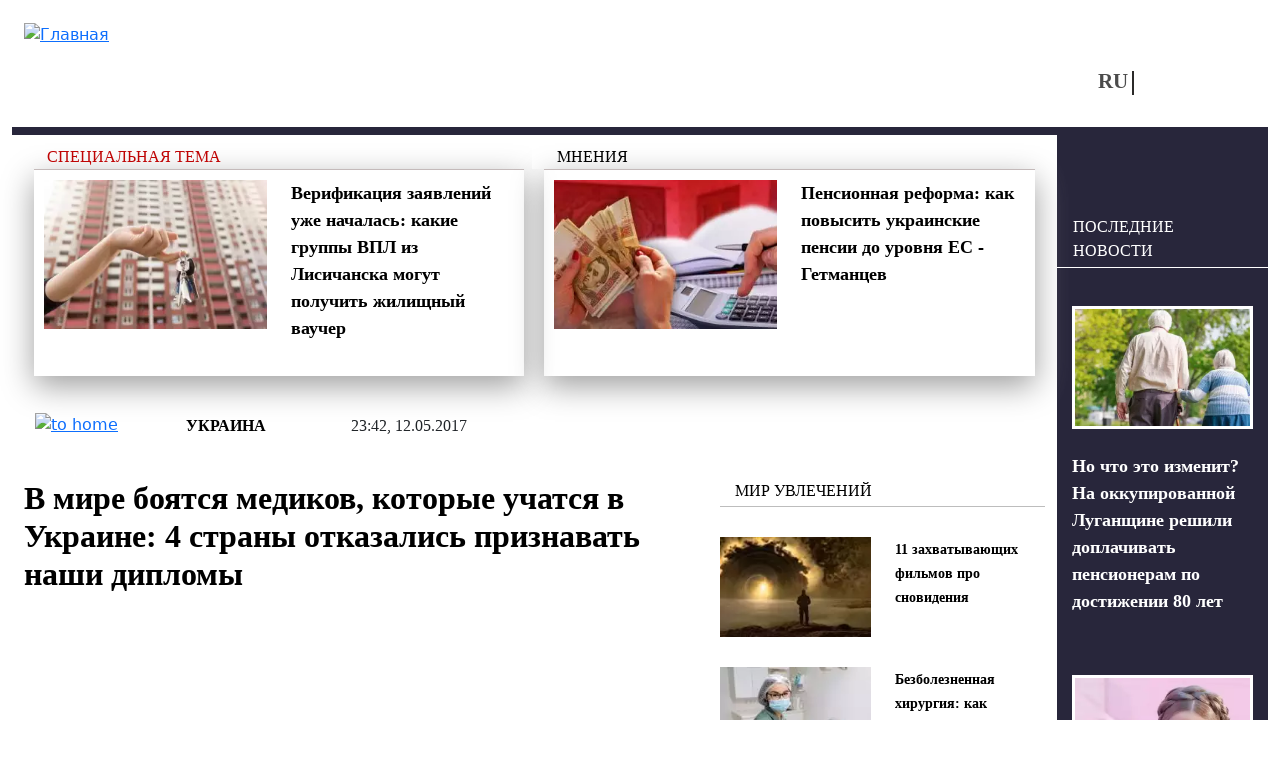

--- FILE ---
content_type: text/html; charset=utf-8
request_url: https://vchaspik.ua/ukraina/426050-v-mire-boyatsya-medikov-kotorye-uchatsya-v-ukraine-4-strany-otkazalis-priznavat-nashi
body_size: 12389
content:
<!DOCTYPE html>
<html lang="ru" dir="ltr">
<head>

  <link rel="preload" href="/sites/all/themes/vchaspik/font/segoe_ui.woff2" as="font" type="font/woff2" crossorigin>

  <link rel="preload" href="/sites/all/themes/vchaspik/logo.svg" as="image" type="image/svg">


  <link rel="profile" href="http://www.w3.org/1999/xhtml/vocab" />
  <meta name="viewport" content="width=device-width, initial-scale=1.0">
  <!--[if IE]><![endif]-->
<meta http-equiv="Content-Type" content="text/html; charset=utf-8" />
<script type="application/ld+json">{
    "@context": "https://schema.org",
    "@type": "NewsArticle",
    "headline": "В мире боятся медиков, которые учатся в Украине: 4 страны отказались признавать наши дипломы",
    "datePublished": "2017-05-12T23:42:54+03:00",
    "dateModified": "2017-05-13T01:10:53+03:00",
    "author": {
        "@type": "Person",
        "name": "Редакція Час Пік"
    },
    "publisher": {
        "@type": "Organization",
        "name": "Новости в 'Час Пик'",
        "logo": {
            "@type": "ImageObject",
            "url": "https://vchaspik.ua/sites/all/themes/vchaspik/logo.svg",
            "width": 200,
            "height": 60
        }
    },
    "mainEntityOfPage": {
        "@type": "WebPage",
        "@id": "https://vchaspik.ua/ukraina/426050-v-mire-boyatsya-medikov-kotorye-uchatsya-v-ukraine-4-strany-otkazalis-priznavat-nashi"
    },
    "image": {
        "@type": "ImageObject",
        "url": "https://vchaspik.ua/sites/default/files/images/u12952/2017/05/89055.jpg",
        "width": "345",
        "height": "193"
    },
    "description": "В украинских вузах обучается огромное количество иностранных студентов. Абитуриенты из арабских стран предпочитают медицинское образование. Не секрет, что в Украине их всегда ждут, так как оплата для иностранцев за обучение в разы выше, чем для наших выпускников школ.",
    "articleSection": "Украина"
}</script>
<link rel="preload" as="image" href="https://vchaspik.ua/sites/default/files/images/u12952/2017/05/89055.jpg" type="image/jpeg" />
<link rel="shortcut icon" href="https://vchaspik.ua/sites/all/themes/vchaspik/favicon.ico" type="image/vnd.microsoft.icon" />
<meta name="description" content="В украинских вузах обучается огромное количество иностранных студентов. Абитуриенты из арабских стран предпочитают медицинское образование. Не" />
<meta name="robots" content="max-image-preview:large" />
<meta name="generator" content="Drupal 7 (https://www.drupal.org)" />
<link rel="canonical" href="https://vchaspik.ua/ukraina/426050-v-mire-boyatsya-medikov-kotorye-uchatsya-v-ukraine-4-strany-otkazalis-priznavat-nashi" />
<meta property="og:site_name" content="Новости в &#039;Час Пик&#039;" />
<meta property="og:type" content="article" />
<meta property="og:title" content="В мире боятся медиков, которые учатся в Украине: 4 страны отказались признавать наши дипломы" />
<meta property="og:url" content="https://vchaspik.ua/ukraina/426050-v-mire-boyatsya-medikov-kotorye-uchatsya-v-ukraine-4-strany-otkazalis-priznavat-nashi" />
<meta property="og:description" content="В украинских вузах обучается огромное количество иностранных студентов. Абитуриенты из арабских стран предпочитают медицинское образование. Не секрет, что в Украине их всегда ждут, так как оплата для иностранцев за обучение в разы выше, чем для наших выпускников школ." />
<meta property="og:updated_time" content="2017-05-13T01:10:53+03:00" />
<meta property="og:image" content="https://vchaspik.ua/sites/default/files/images/u12952/2017/05/89055.jpg" />
<meta name="twitter:card" content="summary" />
<meta name="twitter:title" content="В мире боятся медиков, которые учатся в Украине: 4 страны отказались" />
<meta name="twitter:description" content="В украинских вузах обучается огромное количество иностранных студентов. Абитуриенты из арабских стран предпочитают медицинское образование. Не секрет, что в Украине их всегда ждут, так как оплата для" />
<meta property="article:published_time" content="2017-05-12T23:42:54+03:00" />
<meta property="article:modified_time" content="2017-05-13T01:10:53+03:00" />
<meta name="dcterms.title" content="В мире боятся медиков, которые учатся в Украине: 4 страны отказались признавать наши дипломы" />
<meta name="dcterms.creator" content="Редакція Час Пік" />
<meta name="dcterms.description" content="В украинских вузах обучается огромное количество иностранных студентов. Абитуриенты из арабских стран предпочитают медицинское образование. Не секрет, что в Украине их всегда ждут, так как оплата для иностранцев за обучение в разы выше, чем для наших выпускников школ." />
<meta name="dcterms.date" content="2017-05-12T23:42+03:00" />
<meta name="dcterms.type" content="Text" />
<meta name="dcterms.format" content="text/html" />
<meta name="dcterms.identifier" content="https://vchaspik.ua/ukraina/426050-v-mire-boyatsya-medikov-kotorye-uchatsya-v-ukraine-4-strany-otkazalis-priznavat-nashi" />
<meta name="dcterms.language" content="ru" />
<link rel="manifest" href="site.webmanifest" />
<link rel="icon" href="https://vchaspik.ua/sites/default/files/metatags_favicons/favicon-16x16.png" sizes="16x16" />
<link rel="icon" href="https://vchaspik.ua/sites/default/files/metatags_favicons/favicon-32x32.png" sizes="32x32" />
<link rel="icon" href="https://vchaspik.ua/sites/default/files/metatags_favicons/favicon-96x96.png" sizes="96x96" />
<link rel="icon" href="https://vchaspik.ua/sites/default/files/metatags_favicons/android-chrome-192x192.png" sizes="192x192" />
<meta name="dcterms.modified" content="2017-05-13T01:10+03:00" />
<link rel="apple-touch-icon" href="https://vchaspik.ua/sites/default/files/metatags_favicons/apple-touch-icon.png" sizes="180x180" />
  <title>В мире боятся медиков, которые учатся в Украине: 4 страны отказались признавать наши дипломы | Новости в &#039;Час Пик&#039;</title>
  <link type="text/css" rel="stylesheet" href="/sites/default/files/advagg_css/css__XXDA8_wR6uhXMvf3Pw_DwsisemAeoYtOzOT-G_UULjw__6G-oOaMDDyGEnYfwDSFMYIEHQySCy5I7NbkQ9RM-1FQ__BDqUgdSA5PHqy1ag5-fwWP0LVDkvsJmNldAmJNrMORg.css" media="all" />
<style type="text/css" media="all">
/* <![CDATA[ */
header#main-header .sy-user-overlay{width:42px;height:42px;display:inline-block;position:absolute;z-index:1000000000;background:white;border:3px solid #28263B;border-radius:50%;margin:5px 0 0 9px;}header#main-header .sy-user-overlay img.sy-user-overlay-link{height:19px;margin:auto;position:relative;display:block;top:9px;cursor:pointer;}

/* ]]> */
</style>
<link type="text/css" rel="stylesheet" href="/sites/default/files/advagg_css/css__cOSHoRJvAiuOGcqrijbraZIQ8jLdGAu0JNEY7S1rd1A__soriEKeUPMGFKMgyj1u7l77zVZ1LkYPKqXFMpDx0BGc__BDqUgdSA5PHqy1ag5-fwWP0LVDkvsJmNldAmJNrMORg.css" media="all" />
<link type="text/css" rel="stylesheet" href="/sites/default/files/advagg_css/css__ptkFuWVjrvOlzPtO5pXlVzqNjsR5b8iTRzNDDxEOWVQ__EawA3miGxSIiDS1Qs58zXlzHP0lcFdvMo2AR4Ed5S_w__BDqUgdSA5PHqy1ag5-fwWP0LVDkvsJmNldAmJNrMORg.css" media="all" />
  
      <script src="/sites/default/files/advagg_js/js__SnhL4Xx4mUNdi246uL9e6HNMipuis85jEOfqqtjD40I__L4nhyr9xsFfB2J224GzkgH4Oz9_c9OpTs5GbyuviLe8__BDqUgdSA5PHqy1ag5-fwWP0LVDkvsJmNldAmJNrMORg.js"></script>
<script src="/sites/default/files/advagg_js/js__TX1hWnRotWK8ThNM3cK4df57xvWNOzwfuoCLnxWmO4Y__aFpu95beL-Iz561D9I_mXrFVeU8-J3NfeLfiQF8BwLs__BDqUgdSA5PHqy1ag5-fwWP0LVDkvsJmNldAmJNrMORg.js"></script>
<script src="/sites/default/files/advagg_js/js__xqT9-UlMP9eTd6m0mCnjsyjRpBA13BiQNS7vcfHyPLI__8Se-A-Od_rBdiKsgimEMn9HttSELBlTCrbJVbn-OgWg__BDqUgdSA5PHqy1ag5-fwWP0LVDkvsJmNldAmJNrMORg.js"></script>
<script src="/sites/default/files/advagg_js/js__edugs44wW3XONIWkPpuUSKiTi4MW6-OFBBGGpgPWnQc__-7vgk4tBseIxzV5GbUNATXWj4sxlVO3iR9rDLJ_OA70__BDqUgdSA5PHqy1ag5-fwWP0LVDkvsJmNldAmJNrMORg.js"></script>
<script>
<!--//--><![CDATA[//><!--
jQuery.extend(Drupal.settings,{"basePath":"\/","pathPrefix":"","setHasJsCookie":0,"ajaxPageState":{"theme":"vchaspik","theme_token":"Q12bH0g1gjGxgiGAKilXNfxe2sNFjKYg3-IDhYa5-48","css":{"modules\/system\/system.base.css":1,"modules\/system\/system.menus.css":1,"modules\/system\/system.messages.css":1,"modules\/system\/system.theme.css":1,"modules\/comment\/comment.css":1,"sites\/all\/modules\/date\/date_repeat_field\/date_repeat_field.css":1,"modules\/field\/theme\/field.css":1,"modules\/node\/node.css":1,"modules\/search\/search.css":1,"sites\/all\/modules\/_custom\/sy_menu\/sy_menu.css":1,"sites\/all\/modules\/_custom\/sy_node\/sy_node_plugin\/sy_node_plugin.css":1,"sites\/all\/modules\/_custom\/sy_node_products\/sy_node_products.css":1,"sites\/all\/modules\/_custom\/sy_user\/sy_user.css":1,"modules\/user\/user.css":1,"sites\/all\/modules\/views\/css\/views.css":1,"sites\/all\/modules\/ckeditor\/css\/ckeditor.css":1,"sites\/all\/modules\/media\/modules\/media_wysiwyg\/css\/media_wysiwyg.base.css":1,"sites\/all\/modules\/_custom\/sy_node\/sy_node.css":1,"sites\/all\/modules\/ctools\/css\/ctools.css":1,"sites\/all\/modules\/_custom\/rate\/rate.css":1,"modules\/locale\/locale.css":1,"sites\/all\/themes\/vchaspik\/css\/style.css":1,"sites\/all\/themes\/vchaspik\/css\/vchaspik-sf.css":1,"sites\/all\/themes\/vchaspik\/bootstrap\/dist\/css\/bootstrap.css":1,"sites\/all\/themes\/vchaspik\/bootstrap\/dist\/css\/bootstrap-grid.css":1,"sites\/all\/themes\/vchaspik\/bootstrap\/dist\/css\/bootstrap-reboot.css":1,"sites\/all\/themes\/vchaspik\/bootstrap\/dist\/css\/bootstrap-utilities.css":1,"sites\/all\/themes\/vchaspik\/css\/default-sf.css":1},"js":{"sites\/all\/modules\/jquery_update\/replace\/jquery\/1.12\/jquery.min.js":1,"misc\/jquery-extend-3.4.0.js":1,"misc\/jquery-html-prefilter-3.5.0-backport.js":1,"misc\/jquery.once.js":1,"misc\/drupal.js":1,"sites\/all\/modules\/jquery_update\/js\/jquery_browser.js":1,"sites\/all\/modules\/admin_menu\/admin_devel\/admin_devel.js":1,"sites\/all\/modules\/autoupload\/js\/autoupload.js":1,"sites\/all\/modules\/_custom\/sy_menu\/sy_menu.js":1,"sites\/all\/modules\/_custom\/sy_node\/sy_node.js":1,"sites\/all\/modules\/_custom\/sy_node\/sy_node_plugin\/sy_node_plugin.js":1,"sites\/all\/modules\/_custom\/sy_node_products\/sy_node_products.js":1,"sites\/all\/modules\/_custom\/sy_tikets\/sy_tikets.js":1,"sites\/all\/modules\/_custom\/sy_user\/sy_user_init.js":1,"public:\/\/languages\/ru_nCJk5VI8pG3Pr7L2YdWjZ3hL7esDnmNV6evYdRIiRQs.js":1,"sites\/all\/modules\/behavior_weights\/behavior_weights.js":1,"sites\/all\/themes\/vchaspik\/js\/vchaspik.js":1,"sites\/all\/themes\/vchaspik\/js\/jquery.cookie.js":1}},"userPathTheme":"\/sites\/all\/themes\/vchaspik","userIMGlogin":"\u003Cimg class=\u0022sy-user-overlay-link sy-user-overlay-login\u0022 src=\u0022\/sites\/all\/themes\/vchaspik\/images\/login2.svg\u0022 alt=\u0022\u0412\u0445\u043e\u0434\u0022 title=\u0022\u0412\u0445\u043e\u0434\u0022\u003E","userIMGlogout":"\u003Cimg class=\u0022sy-user-overlay-link sy-user-overlay-logout\u0022 src=\u0022\/sites\/all\/themes\/vchaspik\/images\/logout2.svg\u0022 alt=\u0022\u0412\u044b\u0445\u043e\u0434\u0022 title=\u0022\u0412\u044b\u0445\u043e\u0434\u0022\u003E","userStatus":0,"better_exposed_filters":{"views":{"blocks4front":{"displays":{"block_think":{"filters":[]},"block_populars":{"filters":[]}}},"blocks4node":{"displays":{"block_spec_subj":{"filters":[]},"block_think":{"filters":[]},"block_inner":{"filters":[]},"block_lastpub":{"filters":[]}}}}},"lngCode":"ru","header_type":"base","user_type":"anonymous"});
//--><!]]>
</script>
  
      <!-- Google tag (gtag.js) -->
  <script async src="https://www.googletagmanager.com/gtag/js?id=G-7WFQEW67CC"></script>
  <script>
    window.dataLayer = window.dataLayer || [];
    function gtag(){dataLayer.push(arguments);}
    gtag('js', new Date());

    gtag('config', 'G-7WFQEW67CC');
  </script>
  <!-- END Google tag (gtag.js) -->
  <!-- AdSense -->
  <script async src="https://pagead2.googlesyndication.com/pagead/js/adsbygoogle.js?client=ca-pub-4762836057582378"
          crossorigin="anonymous"></script>
  <!-- END AdSense -->


</head>
<body>
<div id="vchaspik-wait-screen" class="d-none">
    <div class="d-flex justify-content-center"><div class="spinner-border" role="status"></div></div>
</div>
<div id="vchaspik-global-message" class="showed-global-message d-none">
<div class="global-message-content">
    vchaspik-global-message
</div>
</div>
<div id="page-wrapper">
  <div id="skip-link">
    <a href="#main-content" class="element-invisible element-focusable">Перейти к основному содержанию</a>
  </div>
    
  
<header id="main-header"
        class="usual  container user-type-anonymous page-type-node">
  <div class="main-header-container">
    <div class="header-logo">
              <a class="logo-link navbar-btn pull-left"
           href="/ru"
           title="Главная">
          <img src="https://vchaspik.ua/sites/all/themes/vchaspik/logo.svg"
               alt="Главная"/>
        </a>
          </div>
    <div class="header-right">
      <div class="header-top">
        <div class="header-fromright">&nbsp;
          <!-- опустили ниже -->
                  </div>
              </div>
      <div class="header-bottom">
        <div class="header-fromright header-menu">
                  </div>
        <div class="header-fromright"><div id="block-locale-language" class="block block-locale">
      
  <div class="content">
    <ul class="language-switcher-locale-url"><li class="ru first active"><a href="/ukraina/426050-v-mire-boyatsya-medikov-kotorye-uchatsya-v-ukraine-4-strany-otkazalis-priznavat-nashi" class="language-link active" xml:lang="ru">RU</a></li><li class="uk last"><span class="language-link locale-untranslated" xml:lang="uk">UA</span></li></ul>  </div>
  </div>
</div>
        <div class="header-fromright">
          <!-- поднимите выше -->
          <span class="nosearch" style="margin-top: 0;  margin-left: 60px;"></span>        </div>
      </div>
    </div>
  </div>
  </header>
  <div
    class="main-container container  main-container-page-type-node  main-container-node-type-story "
    data-patype="node">
    <div class="row">
            <section class="col-lg-10 col-md-9 col-sm-12 main-section" >
        
        
        <a id="main-content"></a>
                                        
                          <div class="row row-node ">
            
              <div class="col-lg-12 node-blocks-before"><div class="row">
<div class="above-title-line"><div class="d-sm-block d-none above-title"><div class="view view-blocks4node view-id-blocks4node view-display-id-block_spec_subj view-dom-id-80397f07a7a14c5f59ee9e690d90efe1">
        
  
  
      <div class="view-content">
        <div class="views-row views-row-1 views-row-odd views-row-first views-row-last">
    <div class="row row-spec-subj">
<div class="col-lg-12"><a href="/spectema">Специальная тема</a></div>
</div>
<div class="above-title-container">
<div class="row">
      <div class="col-lg-6 d-lg-block d-md-none d-sm-none"><div class="field-content"><a href="/regiony/595066-verifikaciya-na-zayavleniy-uzhe-nachalas-kakie-gruppy-vpl-iz-lisichanska-mogut"><img typeof="foaf:Image" loading="lazy" src="/sites/default/files/styles/teaser_300-200/public/images/u12941/2026/01/snimok_ekrana_2026-01-13_v_19.02.09.webp" width="300" height="200" alt="ваучеры на приобретение жилья для ВПЛ" title="Стартовала верификация заявлений на получение жилищных ваучеров." /></a></div></div>
    <div class="col-lg-6 col-md-12"><span class="field-content"><a href="/regiony/595066-verifikaciya-na-zayavleniy-uzhe-nachalas-kakie-gruppy-vpl-iz-lisichanska-mogut">Верификация заявлений уже началась: какие группы ВПЛ из Лисичанска могут получить жилищный ваучер</a></span></div>
</div>
</div>
  </div>
    </div>
  
  
  
  
  
  
</div></div>
<div class="d-sm-block d-none above-title"><div class="view view-blocks4node view-id-blocks4node view-display-id-block_think view-dom-id-5c04278ead82aa1f28b706b75c9b44f9">
        
  
  
      <div class="view-content">
        <div class="views-row views-row-1 views-row-odd views-row-first views-row-last">
    <div class="row row-think">
    <div class="col-lg-12"><a href="/dumki">Мнения</a></div>
</div>
<div class="above-title-container">
    <div class="row">
            <div class="col-lg-6 d-lg-block d-md-none d-sm-none"><div class="field-content"><a href="/ekonomika/593111-pensionnaya-reforma-kak-povysit-ukrainskie-pensii-do-urovnya-es-getmancev"><img typeof="foaf:Image" loading="lazy" src="/sites/default/files/styles/teaser_300-200/public/images/u13172/2025/10/ilyustratyvne-foto_large.webp" width="300" height="200" alt="Пенсии на уровень ЕС: нардеп предлагает изменить формулу" title="Глава финансового комитета Гетманцев объяснил, как повысить выплаты до стандартов ЕС" /></a></div></div>
        <div class="col-lg-6 col-md-12"><span class="field-content"><a href="/ekonomika/593111-pensionnaya-reforma-kak-povysit-ukrainskie-pensii-do-urovnya-es-getmancev">Пенсионная реформа: как повысить украинские пенсии до уровня ЕС - Гетманцев</a></span></div>
    </div>
</div>
  </div>
    </div>
  
  
  
  
  
  
</div></div></div></div></div>                                <div class="node-status-bar">
                    <div class="node-status-bar-inner">
                      <div class="node-sb-home">
                        <a href="/ru"><img src = "/sites/all/themes/vchaspik/images/node_sb_home.svg" width="26" height="26" alt="to home" /></a>                      </div>
                      <div class="node-sb-separator"></div>
                      <div class="node-sb-tags"><a href="/ukraina">Украина</a></div>                      <div class="node-sb-separator"></div>
                      <div class="node-sb-created">
                        23:42, 12.05.2017                      </div>
                    </div>
                  </div>
                                                  <div class="col-lg-8 col-md-8 col-sm-8 col-12">
                                              <h1 class="page-header base-page-header">В мире боятся медиков, которые учатся в Украине: 4 страны отказались признавать наши дипломы</h1>                                                              <div class="region region-content">
    <div id="block-block-7" class="block block-block">
    
  <div class="content">
    <script async src="https://pagead2.googlesyndication.com/pagead/js/adsbygoogle.js?client=ca-pub-4762836057582378"
     crossorigin="anonymous"></script>
<!-- под заголовком -->
<ins class="adsbygoogle"
     style="display:block"
     data-ad-client="ca-pub-4762836057582378"
     data-ad-slot="8386731649"
     data-ad-format="auto"
     data-full-width-responsive="true"></ins>
<script>
     (adsbygoogle = window.adsbygoogle || []).push({});
</script>  </div>
</div>
<div id="block-system-main" class="block block-system">
    
  <div class="content">
    
<article id="node-426050" class="node node-story node-promoted clearfix" about="/ukraina/426050-v-mire-boyatsya-medikov-kotorye-uchatsya-v-ukraine-4-strany-otkazalis-priznavat-nashi" typeof="sioc:Item foaf:Document">
                <div class="submitted"><a href="/content_autors/redakciya_chas_pik">Редакція Час Пік</a></div>
  <div class="social-links">
    <a href="http://www.facebook.com/sharer.php?u=https://vchaspik.ua/ukraina/426050-v-mire-boyatsya-medikov-kotorye-uchatsya-v-ukraine-4-strany-otkazalis-priznavat-nashi&amp;t=%D0%92+%D0%BC%D0%B8%D1%80%D0%B5+%D0%B1%D0%BE%D1%8F%D1%82%D1%81%D1%8F+%D0%BC%D0%B5%D0%B4%D0%B8%D0%BA%D0%BE%D0%B2%2C+%D0%BA%D0%BE%D1%82%D0%BE%D1%80%D1%8B%D0%B5+%D1%83%D1%87%D0%B0%D1%82%D1%81%D1%8F+%D0%B2+%D0%A3%D0%BA%D1%80%D0%B0%D0%B8%D0%BD%D0%B5%3A+4+%D1%81%D1%82%D1%80%D0%B0%D0%BD%D1%8B+%D0%BE%D1%82%D0%BA%D0%B0%D0%B7%D0%B0%D0%BB%D0%B8%D1%81%D1%8C+%D0%BF%D1%80%D0%B8%D0%B7%D0%BD%D0%B0%D0%B2%D0%B0%D1%82%D1%8C+%D0%BD%D0%B0%D1%88%D0%B8+%D0%B4%D0%B8%D0%BF%D0%BB%D0%BE%D0%BC%D1%8B" title="FB" target="_blank" rel="nofollow"><img src="/sites/all/themes/vchaspik/images/soc_FB.svg" width="12" height="20" alt="FB"/></a><a href="http://twitter.com/share?url=https://vchaspik.ua/ukraina/426050-v-mire-boyatsya-medikov-kotorye-uchatsya-v-ukraine-4-strany-otkazalis-priznavat-nashi&amp;text=%D0%92+%D0%BC%D0%B8%D1%80%D0%B5+%D0%B1%D0%BE%D1%8F%D1%82%D1%81%D1%8F+%D0%BC%D0%B5%D0%B4%D0%B8%D0%BA%D0%BE%D0%B2%2C+%D0%BA%D0%BE%D1%82%D0%BE%D1%80%D1%8B%D0%B5+%D1%83%D1%87%D0%B0%D1%82%D1%81%D1%8F+%D0%B2+%D0%A3%D0%BA%D1%80%D0%B0%D0%B8%D0%BD%D0%B5%3A+4+%D1%81%D1%82%D1%80%D0%B0%D0%BD%D1%8B+%D0%BE%D1%82%D0%BA%D0%B0%D0%B7%D0%B0%D0%BB%D0%B8%D1%81%D1%8C+%D0%BF%D1%80%D0%B8%D0%B7%D0%BD%D0%B0%D0%B2%D0%B0%D1%82%D1%8C+%D0%BD%D0%B0%D1%88%D0%B8+%D0%B4%D0%B8%D0%BF%D0%BB%D0%BE%D0%BC%D1%8B" title="Twitter" target="_blank" rel="nofollow"><img src="/sites/all/themes/vchaspik/images/soc_Twitter-X.svg" width="22" height="20" alt="Twitter"/></a><a href="https://telegram.me/share/url?url=https://vchaspik.ua/ukraina/426050-v-mire-boyatsya-medikov-kotorye-uchatsya-v-ukraine-4-strany-otkazalis-priznavat-nashi&amp;text=%D0%92+%D0%BC%D0%B8%D1%80%D0%B5+%D0%B1%D0%BE%D1%8F%D1%82%D1%81%D1%8F+%D0%BC%D0%B5%D0%B4%D0%B8%D0%BA%D0%BE%D0%B2%2C+%D0%BA%D0%BE%D1%82%D0%BE%D1%80%D1%8B%D0%B5+%D1%83%D1%87%D0%B0%D1%82%D1%81%D1%8F+%D0%B2+%D0%A3%D0%BA%D1%80%D0%B0%D0%B8%D0%BD%D0%B5%3A+4+%D1%81%D1%82%D1%80%D0%B0%D0%BD%D1%8B+%D0%BE%D1%82%D0%BA%D0%B0%D0%B7%D0%B0%D0%BB%D0%B8%D1%81%D1%8C+%D0%BF%D1%80%D0%B8%D0%B7%D0%BD%D0%B0%D0%B2%D0%B0%D1%82%D1%8C+%D0%BD%D0%B0%D1%88%D0%B8+%D0%B4%D0%B8%D0%BF%D0%BB%D0%BE%D0%BC%D1%8B" title="Telegram" target="_blank" rel="nofollow"><img src="/sites/all/themes/vchaspik/images/soc_telegram.svg" width="24" height="20" alt="Telegram"/></a>  </div>

      <div class="node-foto-source"><div class="field field-name-field-foto-source field-type-image field-label-hidden"><div class="field-items"><div class="field-item even" rel="" resource="https://vchaspik.ua/sites/default/files/styles/full_image/public/images/u12952/2017/05/89055.jpg?itok=Qxg_o-7s"><img typeof="foaf:Image" loading="lazy" src="/sites/default/files/styles/full_image/public/images/u12952/2017/05/89055.webp" width="1200" height="800" alt="В мире боятся медиков, которые учатся в Украине: 4 страны отказались признавать наши дипломы" title="В мире боятся медиков, которые учатся в Украине: 4 страны отказались признавать наши дипломы" /></div></div></div></div><div class="node-body"><div class="field field-name-body field-type-text-with-summary field-label-hidden"><div class="field-items"><div class="field-item even" property="content:encoded"><p><strong>В украинских вузах обучается огромное количество иностранных студентов. Абитуриенты из арабских стран предпочитают медицинское образование. Не секрет, что в Украине их всегда ждут, так как оплата для иностранцев за обучение в разы выше, чем для наших выпускников школ.</strong></p>
<!--break-->
<p>Однако стало известно, что четыре страны перестали признавать украинские дипломы медиков. Причинами такого решения называют низкий бал поступающих в медицинские вузы и отсутствие доступа к интернатуре.
</p><p>Об этом в ходе совещания по вопросам медицинского образования сообщила министр образования и науки Украины Лилия Гриневич. Эту новость передает Час Пик со ссылкой на пресс-служба Министерства образования и науки.</p>
<p>В числе стран, которые частично или полностью отказались признавать украинские дипломы, оказались Сирия, Ливан, Ирак и Палестина.</p>
<p><img alt="" src="https://img-fotki.yandex.ru/get/142592/62749871.49/0_18934b_314bfc7b_orig" style="width: 475px; height: 274px;" /></p>
<p>Лилия Гриневич отметила, что для студентов из-за рубежа медицинское образование в Украине является самым рейтинговым. Из более 64-х иностранцев профессию медика выбрали почти 40% из них. Во время совещания обсуждалось, какие изменения нужны, чтобы решить сложившуюся ситуацию.</p>
<p>Исполняющая обязанности министра здравоохранения Ульяна Супрун заявила, что украинские и иностранные студенты должны поступать в вузы на равных условиях. Так же не должно быть разницы в доступе к последипломному обучению.</p>
<p><strong>Читайте еще: <a href="/politika/426045-esli-v-ukraine-ne-povysyat-pensii-groysman-uydet-v-otstavku">Если в Украине не повысят пенсии, Гройсман уйдет в отставку</a></strong></p>
</div></div></div></div>          
      <div class="social-links-second gray-bg-node"><a href="http://www.facebook.com/sharer.php?u=https://vchaspik.ua/ukraina/426050-v-mire-boyatsya-medikov-kotorye-uchatsya-v-ukraine-4-strany-otkazalis-priznavat-nashi&amp;t=%D0%92+%D0%BC%D0%B8%D1%80%D0%B5+%D0%B1%D0%BE%D1%8F%D1%82%D1%81%D1%8F+%D0%BC%D0%B5%D0%B4%D0%B8%D0%BA%D0%BE%D0%B2%2C+%D0%BA%D0%BE%D1%82%D0%BE%D1%80%D1%8B%D0%B5+%D1%83%D1%87%D0%B0%D1%82%D1%81%D1%8F+%D0%B2+%D0%A3%D0%BA%D1%80%D0%B0%D0%B8%D0%BD%D0%B5%3A+4+%D1%81%D1%82%D1%80%D0%B0%D0%BD%D1%8B+%D0%BE%D1%82%D0%BA%D0%B0%D0%B7%D0%B0%D0%BB%D0%B8%D1%81%D1%8C+%D0%BF%D1%80%D0%B8%D0%B7%D0%BD%D0%B0%D0%B2%D0%B0%D1%82%D1%8C+%D0%BD%D0%B0%D1%88%D0%B8+%D0%B4%D0%B8%D0%BF%D0%BB%D0%BE%D0%BC%D1%8B" title="FB" target="_blank" rel="nofollow"><img src="/sites/all/themes/vchaspik/images/soc_FB.svg" width="12" height="20" alt="FB"/></a><a href="http://twitter.com/share?url=https://vchaspik.ua/ukraina/426050-v-mire-boyatsya-medikov-kotorye-uchatsya-v-ukraine-4-strany-otkazalis-priznavat-nashi&amp;text=%D0%92+%D0%BC%D0%B8%D1%80%D0%B5+%D0%B1%D0%BE%D1%8F%D1%82%D1%81%D1%8F+%D0%BC%D0%B5%D0%B4%D0%B8%D0%BA%D0%BE%D0%B2%2C+%D0%BA%D0%BE%D1%82%D0%BE%D1%80%D1%8B%D0%B5+%D1%83%D1%87%D0%B0%D1%82%D1%81%D1%8F+%D0%B2+%D0%A3%D0%BA%D1%80%D0%B0%D0%B8%D0%BD%D0%B5%3A+4+%D1%81%D1%82%D1%80%D0%B0%D0%BD%D1%8B+%D0%BE%D1%82%D0%BA%D0%B0%D0%B7%D0%B0%D0%BB%D0%B8%D1%81%D1%8C+%D0%BF%D1%80%D0%B8%D0%B7%D0%BD%D0%B0%D0%B2%D0%B0%D1%82%D1%8C+%D0%BD%D0%B0%D1%88%D0%B8+%D0%B4%D0%B8%D0%BF%D0%BB%D0%BE%D0%BC%D1%8B" title="Twitter" target="_blank" rel="nofollow"><img src="/sites/all/themes/vchaspik/images/soc_Twitter-X.svg" width="22" height="20" alt="Twitter"/></a><a href="https://telegram.me/share/url?url=https://vchaspik.ua/ukraina/426050-v-mire-boyatsya-medikov-kotorye-uchatsya-v-ukraine-4-strany-otkazalis-priznavat-nashi&amp;text=%D0%92+%D0%BC%D0%B8%D1%80%D0%B5+%D0%B1%D0%BE%D1%8F%D1%82%D1%81%D1%8F+%D0%BC%D0%B5%D0%B4%D0%B8%D0%BA%D0%BE%D0%B2%2C+%D0%BA%D0%BE%D1%82%D0%BE%D1%80%D1%8B%D0%B5+%D1%83%D1%87%D0%B0%D1%82%D1%81%D1%8F+%D0%B2+%D0%A3%D0%BA%D1%80%D0%B0%D0%B8%D0%BD%D0%B5%3A+4+%D1%81%D1%82%D1%80%D0%B0%D0%BD%D1%8B+%D0%BE%D1%82%D0%BA%D0%B0%D0%B7%D0%B0%D0%BB%D0%B8%D1%81%D1%8C+%D0%BF%D1%80%D0%B8%D0%B7%D0%BD%D0%B0%D0%B2%D0%B0%D1%82%D1%8C+%D0%BD%D0%B0%D1%88%D0%B8+%D0%B4%D0%B8%D0%BF%D0%BB%D0%BE%D0%BC%D1%8B" title="Telegram" target="_blank" rel="nofollow"><img src="/sites/all/themes/vchaspik/images/soc_telegram.svg" width="24" height="20" alt="Telegram"/></a></div>
            
    
  
  
  </article>

  </div>
</div>
  </div>
            </div>
            <div class="col-lg-4 col-md-4 offset-md-0 col-sm-3 offset-sm-1 d-sm-block d-none vchaspik-inner-right-mark-1"><div class="blocks"><div class="blocks4node-blocksinner"><div  class=" d-lg-none d-md-none d-sm-block"><div class="block-base-title">Новости</div><div class="view view-blocks4node view-id-blocks4node view-display-id-block_inner view-dom-id-0bb449af7b056fae5f61d638bab40d55">
        
  
  
      <div class="view-content">
        <div class="views-row views-row-1 views-row-odd views-row-first">
        <div class="row">
        <div class="col-lg-6 col-md-12 foto-main"><div class="field-content"><a href="/regiony/595089-no-chto-eto-izmenit-na-okkupirovannoy-luganshchine-reshili-doplachivat-pensioneram-po"><img typeof="foaf:Image" loading="lazy" src="/sites/default/files/styles/teaser_180-120/public/images/u12941/2026/01/snimok_ekrana_2026-01-14_v_18.29.37.webp" width="180" height="120" alt="пенсии в &quot;ЛНР&quot;" title="На оккупированной Луганщине будут доплачивать пенсионерам за возраст. Но как это изменит жизнь?" /></a></div></div>
        <div class="col-lg-6 col-md-12 fld-title"><span class="field-content"><a href="/regiony/595089-no-chto-eto-izmenit-na-okkupirovannoy-luganshchine-reshili-doplachivat-pensioneram-po">Но что это изменит? На оккупированной Луганщине решили доплачивать пенсионерам по достижении 80 лет</a></span></div>
    </div>
  </div>
  <div class="views-row views-row-2 views-row-even">
        <div class="row">
        <div class="col-lg-6 col-md-12 foto-main"><div class="field-content"><a href="/politika/595087-v-ofise-yulii-timoshenko-proshli-obyski-v-chem-obvinyayut-nardepa"><img typeof="foaf:Image" loading="lazy" src="/sites/default/files/styles/teaser_180-120/public/images/u12941/2026/01/snimok_ekrana_2026-01-14_v_18.06.27.webp" width="180" height="120" alt="Юлия Тимошенко" title="Обыски в офисе &quot;Батькивщины&quot;. В руки детективов попали записи с участием Тимошенко." /></a></div></div>
        <div class="col-lg-6 col-md-12 fld-title"><span class="field-content"><a href="/politika/595087-v-ofise-yulii-timoshenko-proshli-obyski-v-chem-obvinyayut-nardepa">В офисе Юлии Тимошенко прошли обыски: в чем обвиняют нардепа</a></span></div>
    </div>
  </div>
  <div class="views-row views-row-3 views-row-odd views-row-last">
        <div class="row">
        <div class="col-lg-6 col-md-12 foto-main"><div class="field-content"><a href="/regiony/595085-vmesto-rosta-urovnya-zhizni-na-okkupirovannoy-luganshchine-dvazhdy-vyrastut-tarify-na"><img typeof="foaf:Image" loading="lazy" src="/sites/default/files/styles/teaser_180-120/public/images/u12941/2026/01/snimok_ekrana_2026-01-14_v_17.45.18.webp" width="180" height="120" alt="тарифы на свет в &quot;ЛНР&quot;" title="В &quot;ЛНР&quot; взлетят цены на электроэнергию. Сколько придется платить жителям?" /></a></div></div>
        <div class="col-lg-6 col-md-12 fld-title"><span class="field-content"><a href="/regiony/595085-vmesto-rosta-urovnya-zhizni-na-okkupirovannoy-luganshchine-dvazhdy-vyrastut-tarify-na">Вместо роста уровня жизни: на оккупированной Луганщине дважды вырастут тарифы на электроэнергию</a></span></div>
    </div>
  </div>
    </div>
  
  
  
  
  
  
</div><div class="blocks4node-block_inner-footer"><a href="/news" class="btn-read-also">- БОЛЬШЕ НОВОСТЕЙ</a></div></div><div ><div class="block-base-title">Мир увлечений</div><div class="view view-blocks4node view-id-blocks4node view-display-id-block_inner view-dom-id-a60a59aea1bababb5d273ea326c11bbb">
        
  
  
      <div class="view-content">
        <div class="views-row views-row-1 views-row-odd views-row-first">
        <div class="row">
        <div class="col-lg-6 col-md-12 foto-main"><div class="field-content"><a href="/otdohni/poleznye-sovety/595024-11-zahvatyvayushchih-filmov-pro-snovideniya"><img typeof="foaf:Image" loading="lazy" src="/sites/default/files/styles/teaser_180-120/public/images/u12947/2026/01/21.webp" width="180" height="120" alt="фильмы про сны" title="11 фильмов о снах, которые заставят вас сомневаться в увиденном" /></a></div></div>
        <div class="col-lg-6 col-md-12 fld-title"><span class="field-content"><a href="/otdohni/poleznye-sovety/595024-11-zahvatyvayushchih-filmov-pro-snovideniya">11 захватывающих фильмов про сновидения</a></span></div>
    </div>
  </div>
  <div class="views-row views-row-2 views-row-even">
        <div class="row">
        <div class="col-lg-6 col-md-12 foto-main"><div class="field-content"><a href="/otdohni/krasota-i-zdorove/595003-bezboleznennaya-hirurgiya-kak-prohodit-sovremennoe-udalenie-zubov"><img typeof="foaf:Image" loading="lazy" src="/sites/default/files/styles/teaser_180-120/public/images/u12947/2026/01/695fa515d9562.webp" width="180" height="120" alt="удаление зуба" title="Как современные технологии спасают вашу будущую улыбку" /></a></div></div>
        <div class="col-lg-6 col-md-12 fld-title"><span class="field-content"><a href="/otdohni/krasota-i-zdorove/595003-bezboleznennaya-hirurgiya-kak-prohodit-sovremennoe-udalenie-zubov">Безболезненная хирургия: как проходит современное удаление зубов</a></span></div>
    </div>
  </div>
  <div class="views-row views-row-3 views-row-odd views-row-last">
        <div class="row">
        <div class="col-lg-6 col-md-12 foto-main"><div class="field-content"><a href="/otdohni/594379-kak-vybrat-vosmikanalnyy-videoregistrator-dlya-effektivnoy-sistemy-bezopasnosti"><img typeof="foaf:Image" loading="lazy" src="/sites/default/files/styles/teaser_180-120/public/images/u12941/2025/11/2025-11-27_16.36.06.webp" width="180" height="120" alt="Видеорегистраторы на 8 камер" title="Что учесть при выборе видеорегистратора на 8 камер для системы безопасности?" /></a></div></div>
        <div class="col-lg-6 col-md-12 fld-title"><span class="field-content"><a href="/otdohni/594379-kak-vybrat-vosmikanalnyy-videoregistrator-dlya-effektivnoy-sistemy-bezopasnosti">Как выбрать восьмиканальный видеорегистратор для эффективной системы безопасности</a></span></div>
    </div>
  </div>
    </div>
  
  
  
  
  
  
</div><div class="blocks4node-block_inner-footer"><a href="/otdohni" class="btn-read-also">- весь МИР УВЛЕЧЕНИЙ</a></div></div><div ><div class="block-base-title">Правозащитник</div><div class="view view-blocks4node view-id-blocks4node view-display-id-block_inner view-dom-id-3ef805062f1e20cf79a21362e7711fae">
        
  
  
      <div class="view-content">
        <div class="views-row views-row-1 views-row-odd views-row-first">
        <div class="row">
        <div class="col-lg-6 col-md-12 foto-main"><div class="field-content"><a href="/pravozashchitnik/potrebitel/595032-restoran-grilyazh-v-nikolaeve-vash-prazdnik-zapomnitsya-nadolgo"><img typeof="foaf:Image" loading="lazy" src="/sites/default/files/styles/teaser_180-120/public/images/u12941/2026/01/snimok_ekrana_2026-01-11_v_15.32.43.webp" width="180" height="120" alt="Грильяж - ресторан в Николаеве" title="Ресторан “Грильяж” в центре Николаева — идеальное место для вашего торжества." /></a></div></div>
        <div class="col-lg-6 col-md-12 fld-title"><span class="field-content"><a href="/pravozashchitnik/potrebitel/595032-restoran-grilyazh-v-nikolaeve-vash-prazdnik-zapomnitsya-nadolgo">Ресторан “Грильяж” в Николаеве — ваш праздник запомнится надолго</a></span></div>
    </div>
  </div>
  <div class="views-row views-row-2 views-row-even">
        <div class="row">
        <div class="col-lg-6 col-md-12 foto-main"><div class="field-content"><a href="/pravozashchitnik/yuridicheskie-voprosy/595017-pochemu-id-karta-bolee-udobna-dlya-ukraincev-chem"><img typeof="foaf:Image" loading="lazy" src="/sites/default/files/styles/teaser_180-120/public/images/u12941/2026/01/snimok_ekrana_2026-01-10_v_10.25.34.webp" width="180" height="120" alt="ID-карта" title="Стоит ли оформлять ID-карту и где получить консультацию?" /></a></div></div>
        <div class="col-lg-6 col-md-12 fld-title"><span class="field-content"><a href="/pravozashchitnik/yuridicheskie-voprosy/595017-pochemu-id-karta-bolee-udobna-dlya-ukraincev-chem">Почему ID-карта более удобна для украинцев, чем паспорт-книжечка?</a></span></div>
    </div>
  </div>
  <div class="views-row views-row-3 views-row-odd views-row-last">
        <div class="row">
        <div class="col-lg-6 col-md-12 foto-main"><div class="field-content"><a href="/pravozashchitnik/internet/594817-maykrosoft-ofis-v-chem-preimushchestva-licenzionnogo-po-i-kak"><img typeof="foaf:Image" loading="lazy" src="/sites/default/files/styles/teaser_180-120/public/images/u12941/2025/12/snimok_ekrana_2025-12-25_v_18.10.13.webp" width="180" height="120" alt="Майкрософт Офис" title="Microsoft 365 — преимущества и возможность подключения." /></a></div></div>
        <div class="col-lg-6 col-md-12 fld-title"><span class="field-content"><a href="/pravozashchitnik/internet/594817-maykrosoft-ofis-v-chem-preimushchestva-licenzionnogo-po-i-kak">Майкрософт Офис: в чем преимущества лицензионного ПО и как подключить Microsoft 365?</a></span></div>
    </div>
  </div>
    </div>
  
  
  
  
  
  
</div><div class="blocks4node-block_inner-footer"><a href="/pravozashchitnik" class="btn-read-also">- весь ПРАВОЗАЩИТНИК</a></div></div><div ><div class="block-base-title">Кулинария</div><div class="view view-blocks4node view-id-blocks4node view-display-id-block_inner view-dom-id-8993725ec59ad16f92a48fb9dcffd14c">
        
  
  
      <div class="view-content">
        <div class="views-row views-row-1 views-row-odd views-row-first">
        <div class="row">
        <div class="col-lg-6 col-md-12 foto-main"><div class="field-content"><a href="/kulinariya/vypechka-pirogi-i-piccy/550381-pirog-s-myagkim-syrom-i-mocarelloy"><img typeof="foaf:Image" loading="lazy" src="/sites/default/files/styles/teaser_180-120/public/images/u12952/2023/03/20230225_170549.webp" width="180" height="120" alt="Вкуснейший пирог с творогом и моцареллой" title="Вкуснейший пирог с творогом и моцареллой" /></a></div></div>
        <div class="col-lg-6 col-md-12 fld-title"><span class="field-content"><a href="/kulinariya/vypechka-pirogi-i-piccy/550381-pirog-s-myagkim-syrom-i-mocarelloy">Вкуснейший пирог с творогом и моцареллой</a></span></div>
    </div>
  </div>
  <div class="views-row views-row-2 views-row-even">
        <div class="row">
        <div class="col-lg-6 col-md-12 foto-main"><div class="field-content"><a href="/kulinariya/vypechka-pirozhnye/550258-rozochki-z-tvorogom-i-testom-fillo"><img typeof="foaf:Image" loading="lazy" src="/sites/default/files/styles/teaser_180-120/public/images/u12952/2023/03/green_creative_morning_routine_facebook_post_0.webp" width="180" height="120" alt="Розочки з творогом и тестом филло" title="Розочки з творогом и тестом филло" /></a></div></div>
        <div class="col-lg-6 col-md-12 fld-title"><span class="field-content"><a href="/kulinariya/vypechka-pirozhnye/550258-rozochki-z-tvorogom-i-testom-fillo">Розочки з творогом и тестом филло</a></span></div>
    </div>
  </div>
  <div class="views-row views-row-3 views-row-odd views-row-last">
        <div class="row">
        <div class="col-lg-6 col-md-12 foto-main"><div class="field-content"><a href="/kulinariya/vypechka-pirogi-i-piccy/528425-idealnoe-testo-dlya-piccy"><img typeof="foaf:Image" loading="lazy" src="/sites/default/files/styles/teaser_180-120/public/images/u12952/2022/05/testo_0.webp" width="180" height="120" alt="Идеальное тесто для пиццы" title="Идеальное тесто для пиццы" /></a></div></div>
        <div class="col-lg-6 col-md-12 fld-title"><span class="field-content"><a href="/kulinariya/vypechka-pirogi-i-piccy/528425-idealnoe-testo-dlya-piccy">Идеальное тесто для пиццы</a></span></div>
    </div>
  </div>
    </div>
  
  
  
  
  
  
</div><div class="blocks4node-block_inner-footer"><a href="/cooking" class="btn-read-also">- вся КУЛИНАРИЯ</a></div></div><div ><div class="block-base-title">Статьи</div><div class="view view-blocks4node view-id-blocks4node view-display-id-block_inner view-dom-id-179d68e97aa56915aaf35741cf84fa03">
        
  
  
      <div class="view-content">
        <div class="views-row views-row-1 views-row-odd views-row-first">
        <div class="row">
        <div class="col-lg-6 col-md-12 foto-main"><div class="field-content"><a href="/stati/467698kachestvennaya-zhurnalistika-po-press-kartam"><img typeof="foaf:Image" loading="lazy" src="/sites/default/files/styles/teaser_180-120/public/images/u12946/2019/09/1568644974_a-bogdan.webp" width="180" height="120" alt="Качественная журналистика по пресс-картам" title="Качественная журналистика по пресс-картам" /></a></div></div>
        <div class="col-lg-6 col-md-12 fld-title"><span class="field-content"><a href="/stati/467698kachestvennaya-zhurnalistika-po-press-kartam">Качественная журналистика по пресс-картам</a></span></div>
    </div>
  </div>
  <div class="views-row views-row-2 views-row-even">
        <div class="row">
        <div class="col-lg-6 col-md-12 foto-main"><div class="field-content"><a href="/stati/467688kak-maksim-krippa-iz-ryadovogo-sotrudnika-rostelekom-prevratilsya-v-trenera-detskoy"><img typeof="foaf:Image" loading="lazy" src="/sites/default/files/styles/teaser_180-120/public/images/u12946/2019/09/3_1_0.webp" width="180" height="120" alt="Как Максим Криппа из рядового сотрудника «Ростелеком» превратился в тренера детской футбольной команды?" title="Как Максим Криппа из рядового сотрудника «Ростелеком» превратился в тренера детской футбольной команды?" /></a></div></div>
        <div class="col-lg-6 col-md-12 fld-title"><span class="field-content"><a href="/stati/467688kak-maksim-krippa-iz-ryadovogo-sotrudnika-rostelekom-prevratilsya-v-trenera-detskoy">Как Максим Криппа из рядового сотрудника «Ростелеком» превратился в тренера детской футбольной команды?</a></span></div>
    </div>
  </div>
  <div class="views-row views-row-3 views-row-odd views-row-last">
        <div class="row">
        <div class="col-lg-6 col-md-12 foto-main"><div class="field-content"><a href="/stati/bolshoy-format/441759-kak-vyglyadit-nepriznannaya-svoboda-lnr-shahterskiy-kray-na-izdyhanii"><img typeof="foaf:Image" loading="lazy" src="/sites/default/files/styles/teaser_180-120/public/images/u12952/2018/02/carev-progovorilsya-general-rasskazal-o-zabytyx-zachatkax-russkoj-vesny-v-luganske_0.webp" width="180" height="120" alt="Как выглядит непризнанная «свобода»: «ЛНР» – шахтерский край на издыхании" title="Как выглядит непризнанная «свобода»: «ЛНР» – шахтерский край на издыхании" /></a></div></div>
        <div class="col-lg-6 col-md-12 fld-title"><span class="field-content"><a href="/stati/bolshoy-format/441759-kak-vyglyadit-nepriznannaya-svoboda-lnr-shahterskiy-kray-na-izdyhanii">Как выглядит непризнанная «свобода»: «ЛНР» – шахтерский край на издыхании</a></span></div>
    </div>
  </div>
    </div>
  
  
  
  
  
  
</div><div class="blocks4node-block_inner-footer"><a href="/articles" class="btn-read-also">- все СТАТЬИ</a></div></div></div></div></div>          </div>

                </section>
            
        <aside class="col-lg-2 col-md-3 d-md-block d-sm-none d-none aside-first-sidebar" role="complementary">
          <div class="view-lastpub"><div class="blocks4node-block-lastpub-title">Последние новости</div><div class="view view-blocks4node view-id-blocks4node view-display-id-block_lastpub view-dom-id-498524aab3db41c1fa7bbc1873020c56">
        
  
  
      <div class="view-content">
      
        <div class="views-row views-row-1 views-row-odd views-row-first row">
        
<div class="foto-main"><div class="field-content"><a href="/regiony/595089-no-chto-eto-izmenit-na-okkupirovannoy-luganshchine-reshili-doplachivat-pensioneram-po"><img typeof="foaf:Image" loading="lazy" src="/sites/default/files/styles/teaser_300-200/public/images/u12941/2026/01/snimok_ekrana_2026-01-14_v_18.29.37.webp" width="300" height="200" alt="пенсии в &quot;ЛНР&quot;" title="На оккупированной Луганщине будут доплачивать пенсионерам за возраст. Но как это изменит жизнь?" /></a></div></div><div class="fld-title"><span class="field-content"><a href="/regiony/595089-no-chto-eto-izmenit-na-okkupirovannoy-luganshchine-reshili-doplachivat-pensioneram-po">Но что это изменит? На оккупированной Луганщине решили доплачивать пенсионерам по достижении 80 лет</a></span></div>    </div>
        <div class="views-row views-row-2 views-row-even row">
        
<div class="foto-main"><div class="field-content"><a href="/politika/595087-v-ofise-yulii-timoshenko-proshli-obyski-v-chem-obvinyayut-nardepa"><img typeof="foaf:Image" loading="lazy" src="/sites/default/files/styles/teaser_300-200/public/images/u12941/2026/01/snimok_ekrana_2026-01-14_v_18.06.27.webp" width="300" height="200" alt="Юлия Тимошенко" title="Обыски в офисе &quot;Батькивщины&quot;. В руки детективов попали записи с участием Тимошенко." /></a></div></div><div class="fld-title"><span class="field-content"><a href="/politika/595087-v-ofise-yulii-timoshenko-proshli-obyski-v-chem-obvinyayut-nardepa">В офисе Юлии Тимошенко прошли обыски: в чем обвиняют нардепа</a></span></div>    </div>
        <div class="views-row views-row-3 views-row-odd row">
        
<div class="foto-main"><div class="field-content"><a href="/regiony/595085-vmesto-rosta-urovnya-zhizni-na-okkupirovannoy-luganshchine-dvazhdy-vyrastut-tarify-na"><img typeof="foaf:Image" loading="lazy" src="/sites/default/files/styles/teaser_300-200/public/images/u12941/2026/01/snimok_ekrana_2026-01-14_v_17.45.18.webp" width="300" height="200" alt="тарифы на свет в &quot;ЛНР&quot;" title="В &quot;ЛНР&quot; взлетят цены на электроэнергию. Сколько придется платить жителям?" /></a></div></div><div class="fld-title"><span class="field-content"><a href="/regiony/595085-vmesto-rosta-urovnya-zhizni-na-okkupirovannoy-luganshchine-dvazhdy-vyrastut-tarify-na">Вместо роста уровня жизни: на оккупированной Луганщине дважды вырастут тарифы на электроэнергию</a></span></div>    </div>
        <div class="views-row views-row-4 views-row-even row">
        
<div class="foto-main"><div class="field-content"><a href="/ukraina/595082-uydut-li-morozy-v-blizhayshie-dni-prognoz-po-ukraine"><img typeof="foaf:Image" loading="lazy" src="/sites/default/files/styles/teaser_300-200/public/images/u12941/2026/01/snimok_ekrana_2026-01-14_v_14.35.18.webp" width="300" height="200" alt="прогноз погоды по Украине" title="Как изменится погода в Украине в ближайшие дни?" /></a></div></div><div class="fld-title"><span class="field-content"><a href="/ukraina/595082-uydut-li-morozy-v-blizhayshie-dni-prognoz-po-ukraine">Уйдут ли морозы в ближайшие дни? Прогноз по Украине</a></span></div>    </div>
        <div class="views-row views-row-5 views-row-odd row">
        
<div class="foto-main"><div class="field-content"><a href="/regiony/595079-vse-potuhlo-v-seti-soobshchayut-o-vzryve-na-podstancii-v-rubezhnom"><img typeof="foaf:Image" loading="lazy" src="/sites/default/files/styles/teaser_300-200/public/images/u12941/2026/01/12_12.webp" width="300" height="200" alt="Рубежное" title="Что со светом в оккупированном Рубежном?" /></a></div></div><div class="fld-title"><span class="field-content"><a href="/regiony/595079-vse-potuhlo-v-seti-soobshchayut-o-vzryve-na-podstancii-v-rubezhnom">&quot;Все потухло&quot;: в сети сообщают о взрыве на подстанции в Рубежном</a></span></div>    </div>
        <div class="views-row views-row-6 views-row-even row">
        
<div class="foto-main"><div class="field-content"><a href="/regiony/595077-dolgi-po-zarplatam-ischislyayutsya-uzhe-desyatkami-milliardov-na-okkupirovannoy"><img typeof="foaf:Image" loading="lazy" src="/sites/default/files/styles/teaser_300-200/public/images/u12941/2026/01/snimok_ekrana_2026-01-14_v_14.07.25.webp" width="300" height="200" alt="долги в &quot;ЛНР&quot;" title="На оккупированной Луганщине растут только долги по зарплатам." /></a></div></div><div class="fld-title"><span class="field-content"><a href="/regiony/595077-dolgi-po-zarplatam-ischislyayutsya-uzhe-desyatkami-milliardov-na-okkupirovannoy">Долги по зарплатам исчисляются уже десятками миллиардов: на оккупированной Луганщине работники не могут получить оплату за труд</a></span></div>    </div>
        <div class="views-row views-row-7 views-row-odd row">
        
<div class="foto-main"><div class="field-content"><a href="/ukraina/595075-ukraincev-predupredili-o-feykovoy-rassylke-ot-minenergo-chto-nelzya-delat-ni-v-koem"><img typeof="foaf:Image" loading="lazy" src="/sites/default/files/styles/teaser_300-200/public/images/u12941/2026/01/snimok_ekrana_2026-01-14_v_12.30.24.webp" width="300" height="200" alt="рассылка от Минэнерго" title="Мошенники отправляют фейковые письма &quot;от Минэнерго&quot;. Что важно знать?" /></a></div></div><div class="fld-title"><span class="field-content"><a href="/ukraina/595075-ukraincev-predupredili-o-feykovoy-rassylke-ot-minenergo-chto-nelzya-delat-ni-v-koem">Украинцев предупредили о фейковой рассылке &quot;от Минэнерго&quot;: что нельзя делать ни в коем случае</a></span></div>    </div>
        <div class="views-row views-row-8 views-row-even row">
        
<div class="foto-main"><div class="field-content"><a href="/regiony/595073-na-okkupirovannoy-luganshchine-budut-rabotat-peredvizhnye-apteki-no-est-nyuans"><img typeof="foaf:Image" loading="lazy" src="/sites/default/files/styles/teaser_300-200/public/images/u12941/2026/01/snimok_ekrana_2026-01-14_v_12.15.31.webp" width="300" height="200" alt="аптека" title="Как россияне будут решать проблему нехватки аптек на Луганщине?" /></a></div></div><div class="fld-title"><span class="field-content"><a href="/regiony/595073-na-okkupirovannoy-luganshchine-budut-rabotat-peredvizhnye-apteki-no-est-nyuans">На оккупированной Луганщине будут работать передвижные аптеки, но есть нюанс</a></span></div>    </div>
        <div class="views-row views-row-9 views-row-odd row">
        
<div class="foto-main"><div class="field-content"><a href="/ukraina/595071-energetiki-nazvali-regiony-ukrainy-gde-situaciya-so-svetom-samaya-slozhnaya"><img typeof="foaf:Image" loading="lazy" src="/sites/default/files/styles/teaser_300-200/public/images/u12941/2026/01/snimok_ekrana_2026-01-14_v_11.56.42.webp" width="300" height="200" alt="энергетика Украины" title="В каких областях Украины самая сложная ситуация со светом?" /></a></div></div><div class="fld-title"><span class="field-content"><a href="/ukraina/595071-energetiki-nazvali-regiony-ukrainy-gde-situaciya-so-svetom-samaya-slozhnaya">Энергетики назвали регионы Украины, где ситуация со светом самая сложная</a></span></div>    </div>
        <div class="views-row views-row-10 views-row-even views-row-last row">
        
<div class="foto-main"><div class="field-content"><a href="/ekonomika/595069-v-ukraine-stremitelno-dorozhaet-glavnyy-ovoshch-borshchevogo-nabora"><img typeof="foaf:Image" loading="lazy" src="/sites/default/files/styles/teaser_300-200/public/images/u12941/2026/01/snimok_ekrana_2026-01-13_v_20.11.39.webp" width="300" height="200" alt="цена на капусту" title="В Украине растут цены на капусту." /></a></div></div><div class="fld-title"><span class="field-content"><a href="/ekonomika/595069-v-ukraine-stremitelno-dorozhaet-glavnyy-ovoshch-borshchevogo-nabora">В Украине стремительно дорожает главный овощ &quot;борщевого набора&quot;</a></span></div>    </div>

    </div>
  
  
  
  
  
  
</div><a href="/news" class="btn-read-also">- БОЛЬШЕ НОВОСТЕЙ</a></div>        </aside>  <!-- /#sidebar-first -->
      
    </div>
  </div>
<footer class="footer container">

        <div class="footer-line1"></div>
                <div class="row footerr">
            <div class="col-lg-4 d-lg-block d-md-none d-sm-none d-none">
                <div class="footer-copyright">
                    <div class="footer-copyright-cop">
                        Copyright &copy; "Час Пик" 2009 Все права защищены
                    </div>
                    <div class="footer-copyright-desc">
                          <div class="region region-footer-descriptions">
    <div id="block-block-3" class="block block-block">
    
  <div class="content">
    <p>Внимание!</p>
<p>Использование материалов &quot;Час Пик&quot; разрешается при условии ссылки (для интернет-изданий - гиперссылки) на сайт &quot;Час Пик&quot;</p>
  </div>
</div>
  </div>
                    </div>
                </div>
            </div>
            <div class="col-lg-4 col-md-6 col-sm-6 col-12">
                <div class="footer-menu">
                    <div class="footer-copyright-dbl d-lg-none">
                        Copyright &copy; "Час Пик" 2009 Все права защищены                    </div>
                      <div class="region region-footer-menu">
    <div id="block-menu-menu-menu-footer" class="block block-menu">
    
  <div class="content">
    <ul class="menu"><li class="first leaf"><a href="/about">О портале</a></li>
<li class="leaf"><a href="/informacionnoe-sotrudnichestvo">Информационное сотрудничество</a></li>
<li class="last leaf"><a href="/price">Наши цены</a></li>
</ul>  </div>
</div>
  </div>
                </div>
            </div>
            <div class="col-lg-4 col-md-6 col-sm-6 col-12">
                <div class="footer-soc-app">
                    <div class="footer-sa-soc">
                          <div class="region region-footer-social">
    <div id="block-block-2" class="block block-block">
    
  <div class="content">
    <a rel="nofollow" href="https://www.facebook.com/chaspikls/" target="_blank" rel="nofollow">
  <img alt="facebook" src="/sites/all/themes/vchaspik/images/ico_fb_footer.svg" width="12" height="24"></a>
<a href="https://t.me/VitRicher" target="_blank" rel="nofollow">
  <img alt="rss" src="/sites/all/themes/vchaspik/images/soc_telegram_w.svg"  width="26" height="24"></a>  </div>
</div>
  </div>
                    </div>
                                                        </div>
                <div class="copyright-sy">

                    <a href="https://sy-soft.net" rel="nofollow noopener noreferrer" target="_blank" title="Создано Стеценко Юрием (SY-Soft©) "><img src="/sites/all/themes/vchaspik/images/copyright.svg" alt="SY-Soft.net" title="Создано Стеценко Юрием (SY-Soft©) " /></a>                </div>

            </div>
        </div>

</footer>

    </div>


<script src="https://cdn.jsdelivr.net/npm/bootstrap@5.3.2/dist/js/bootstrap.bundle.min.js" integrity="sha384-C6RzsynM9kWDrMNeT87bh95OGNyZPhcTNXj1NW7RuBCsyN/o0jlpcV8Qyq46cDfL" crossorigin="anonymous"></script>
</body>
</html>


--- FILE ---
content_type: text/html; charset=utf-8
request_url: https://www.google.com/recaptcha/api2/aframe
body_size: 270
content:
<!DOCTYPE HTML><html><head><meta http-equiv="content-type" content="text/html; charset=UTF-8"></head><body><script nonce="WV7NRCKWCHuDx-BUM9szQg">/** Anti-fraud and anti-abuse applications only. See google.com/recaptcha */ try{var clients={'sodar':'https://pagead2.googlesyndication.com/pagead/sodar?'};window.addEventListener("message",function(a){try{if(a.source===window.parent){var b=JSON.parse(a.data);var c=clients[b['id']];if(c){var d=document.createElement('img');d.src=c+b['params']+'&rc='+(localStorage.getItem("rc::a")?sessionStorage.getItem("rc::b"):"");window.document.body.appendChild(d);sessionStorage.setItem("rc::e",parseInt(sessionStorage.getItem("rc::e")||0)+1);localStorage.setItem("rc::h",'1768424916148');}}}catch(b){}});window.parent.postMessage("_grecaptcha_ready", "*");}catch(b){}</script></body></html>